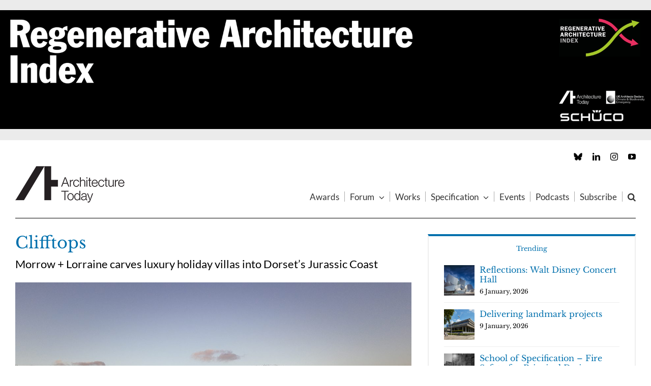

--- FILE ---
content_type: application/javascript; charset=UTF-8
request_url: https://architecturetoday.co.uk/wp-content/plugins/memberpress/js/i18n.js?ver=1.12.2
body_size: 895
content:
var mepr_populate_states = function(obj) { (function($) {
  var country = obj.val();
  var form = obj.closest('.mepr-form');

  if(form == undefined) { return; }

  // Clean out all the options before re-populating
  form.find('.mepr-states-dropdown option').remove();

  var states_dropdown = form.find('.mepr-states-dropdown');
  var states_text = form.find('.mepr-states-text');

  // Ensure we've found a dropdown & text element
  if (states_dropdown.length <= 0 || states_text.length <= 0) { return; }

  // Grab fieldname and value
  var fieldname = states_dropdown.data('fieldname');
  var value = states_dropdown.data('value').toString();

  if(fieldname == undefined || value == undefined) { return; }

  // Clean up trailing whitespace
  fieldname = fieldname.replace(/^\s+/,'');
  fieldname = fieldname.replace(/\s+$/,'');
  value = value.replace(/^\s+/,'');
  value = value.replace(/\s+$/,'');

  var required = !!obj.attr('required');

  if (MeprI18n.states[country] !== undefined) {
    states_dropdown.attr('name', fieldname);
    states_dropdown.show();
    states_text.removeAttr('name');
    states_text.hide();
    if (required) {
      states_text.removeAttr('required');
      states_dropdown.attr('required','');
    }

    states_dropdown.append('<option value="">' + MeprI18n.please_select_state + '</option>');

    for (var st in MeprI18n.states[country]) {
      var selected = (value===st ? ' selected="selected"' : '');
      states_dropdown.append('<option value="' + st + '" ' + selected + '>' + MeprI18n.states[country][st] + '</option>');
    }
  }
  else {
    states_dropdown.removeAttr('name');
    states_dropdown.hide();
    states_text.attr('name', fieldname);
    states_text.show();
    if (required) {
      states_dropdown.removeAttr('required');
      states_text.attr('required','');
    }
  }
})(jQuery)};

var mepr_set_locate_inputs = function(country, state) { (function($) {
  if(country !== '' && state !== '') {
    // If the states are created for this country
    // but the state is goofy then just blank it out
    if(MeprI18n.states[country]!==undefined &&
       MeprI18n.states[country][state]===undefined) {
      state = '';
    }
  }

  // Set the correct values for the country or state dropdowns
  if ($('.mepr-form .mepr-countries-dropdown').length > 0) {
    $.each($('.mepr-form .mepr-countries-dropdown'), function(i, obj) {
      if($(obj).val()===undefined || $(obj).val()==='') {
        $(obj).val(country);
      }

      mepr_populate_states($(obj));
    });
  }

  // Set the states up properly where appropriate
  if ($('.mepr-form .mepr-states-dropdown').length > 0) {
    $.each($('.mepr-form .mepr-states-dropdown'), function(i, obj) {

      if($(obj).data('value')===undefined || $(obj).data('value')==='') {
        var options = $(obj).find('option');

        $.each(options, function(i, option) {
          if(state===option.value) {
            $(obj).attr('data-value',state);
            $(option).attr('selected','selected');
            return false;
          }
        });
      }

    });
  }

  if ($('.mepr-form .mepr-geo-country').length > 0) {
    $.each($('.mepr-form .mepr-geo-country'), function(i, obj) {
      $(obj).val(country);
    });
  }

  $('.mepr-form .mepr-countries-dropdown').trigger('mepr-geolocated');
})(jQuery)};

var mepr_ssl_geoip_services = {
  // The services
  caseproof: {
    url:    'https://cspf-locate.herokuapp.com?callback=?',
    cindex: 'country_code',
    sindex: 'region_code',
    used:   false,
    type:   'jsonp',
  },
  //telize: { //TELIZE SHUT DOWN IN 2015
  //  url:    'https://www.telize.com/geoip',
  //  cindex: 'country_code',
  //  sindex: 'region_code',
  //  used: false,
  //  type: 'json',
  //},
  //geoplugin: {
  //  url:    'http://www.geoplugin.net/json.gp?jsoncallback=?',
  //  cindex: 'geoplugin_countryCode',
  //  sindex: 'geoplugin_regionCode',
  //  used: false,
  //  type: 'jsonp',
  //},
  //'ip-api': {
  //  url:    'http://ip-api.com/json/?callback=?',
  //  cindex: 'countryCode',
  //  sindex: 'region',
  //  used: false,
  //  type: 'jsonp',
  //},
  //freegeoip: { //Dead - needs to use https://ipstack.com/ now
  //  url:    'https://freegeoip.net/json/',
  //  cindex: 'country_code',
  //  sindex: 'region_code',
  //  used: false,
  //  type: 'json',
  //}
};

var mepr_locate = function(source_key) { (function($) {
  if(source_key==undefined) {
    source_key = 'caseproof'; // default
  }

  source = mepr_ssl_geoip_services[source_key];

  // If we've already used this source then assume we're out of choices
  if(source.used===true) {
    return mepr_set_locate_inputs('','');
  }

  $.ajax({
    url: source.url,
    method: 'GET',
    timeout: 5000, // 5 seconds ... too much? too little?
    dataType: source.type,
  })
  .done (function(data) {
    var state   = ((data[source.sindex]!==undefined) ? data[source.sindex] : '');
    var country = ((data[source.cindex]!==undefined) ? data[source.cindex] : '');

    mepr_set_locate_inputs(country, state);
  })
  .fail (function() {
    mepr_ssl_geoip_services[source_key].used=true;

    for (var k in mepr_ssl_geoip_services) {
      var next_source = mepr_ssl_geoip_services[k];

      if(next_source.used===false) {
        return mepr_locate(k);
      }
    }

    mepr_set_locate_inputs('','');
  });

  return false;
})(jQuery)};

jQuery(document).ready(function($){
  $.each($('.mepr-form .mepr-countries-dropdown'), function(i, obj) {
    mepr_populate_states($(obj));
    $(obj).on('change', function(e) {
      mepr_populate_states($(obj));
    });
  });
});
